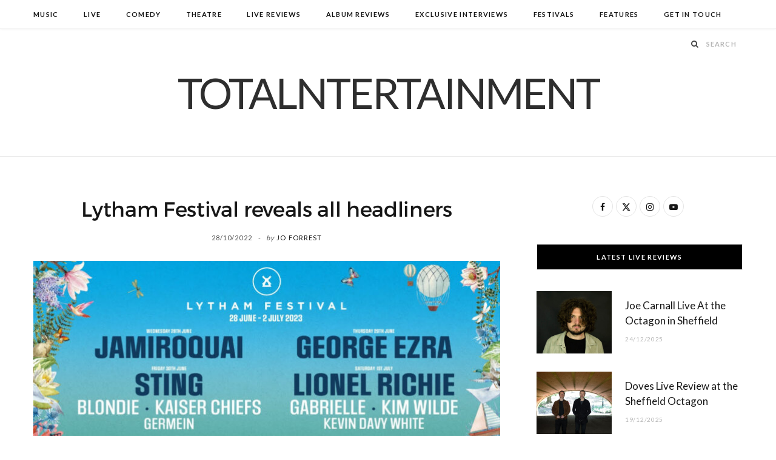

--- FILE ---
content_type: text/html; charset=UTF-8
request_url: https://www.totalntertainment.com/festivals/lytham-festival-reveals-all-headliners/
body_size: 17587
content:

<!DOCTYPE html>
<html lang="en-GB">

<head>

	<meta charset="UTF-8" />
	<meta http-equiv="x-ua-compatible" content="ie=edge" />
	<meta name="viewport" content="width=device-width, initial-scale=1" />
	<link rel="pingback" href="https://www.totalntertainment.com/xmlrpc.php" />
	<link rel="profile" href="http://gmpg.org/xfn/11" />
	
	<meta name='robots' content='index, follow, max-image-preview:large, max-snippet:-1, max-video-preview:-1' />

	<!-- This site is optimized with the Yoast SEO plugin v26.7 - https://yoast.com/wordpress/plugins/seo/ -->
	<title>Lytham Festival reveals all headliners - TotalNtertainment</title><link rel="preload" as="image" imagesrcset="https://www.totalntertainment.com/wp-content/uploads/Lytham-Festival-4-1024x576.jpg 1024w, https://www.totalntertainment.com/wp-content/uploads/Lytham-Festival-4-768x432.jpg 768w, https://www.totalntertainment.com/wp-content/uploads/Lytham-Festival-4.jpg 1257w" imagesizes="(max-width: 768px) 100vw, 768px" /><link rel="preload" as="font" href="https://www.totalntertainment.com/wp-content/themes/cheerup/css/icons/fonts/ts-icons.woff2?v1.1" type="font/woff2" crossorigin="anonymous" />
	<meta name="description" content="Jamiroquai, George Ezra, Sting, Lionel Richie and Def Leppard and Mötley Crüe will all headline Lytham Festival 2023." />
	<link rel="canonical" href="https://www.totalntertainment.com/festivals/lytham-festival-reveals-all-headliners/" />
	<meta property="og:locale" content="en_GB" />
	<meta property="og:type" content="article" />
	<meta property="og:title" content="Lytham Festival reveals all headliners - TotalNtertainment" />
	<meta property="og:description" content="Jamiroquai, George Ezra, Sting, Lionel Richie and Def Leppard and Mötley Crüe will all headline Lytham Festival 2023." />
	<meta property="og:url" content="https://www.totalntertainment.com/festivals/lytham-festival-reveals-all-headliners/" />
	<meta property="og:site_name" content="TotalNtertainment" />
	<meta property="article:publisher" content="https://www.facebook.com/totalntertainment" />
	<meta property="article:published_time" content="2022-10-28T06:59:32+00:00" />
	<meta property="article:modified_time" content="2022-10-28T07:01:34+00:00" />
	<meta property="og:image" content="https://www.totalntertainment.com/wp-content/uploads/Lytham-Festival-4.jpg" />
	<meta property="og:image:width" content="1257" />
	<meta property="og:image:height" content="707" />
	<meta property="og:image:type" content="image/jpeg" />
	<meta name="author" content="Jo Forrest" />
	<meta name="twitter:card" content="summary_large_image" />
	<meta name="twitter:creator" content="@totalNtertainmt" />
	<meta name="twitter:site" content="@totalNtertainmt" />
	<meta name="twitter:label1" content="Written by" />
	<meta name="twitter:data1" content="Jo Forrest" />
	<meta name="twitter:label2" content="Estimated reading time" />
	<meta name="twitter:data2" content="4 minutes" />
	<script type="application/ld+json" class="yoast-schema-graph">{"@context":"https://schema.org","@graph":[{"@type":"Article","@id":"https://www.totalntertainment.com/festivals/lytham-festival-reveals-all-headliners/#article","isPartOf":{"@id":"https://www.totalntertainment.com/festivals/lytham-festival-reveals-all-headliners/"},"author":{"name":"Jo Forrest","@id":"https://www.totalntertainment.com/#/schema/person/3c1dd7762d5f455ca16c5cc7141bbffd"},"headline":"Lytham Festival reveals all headliners","datePublished":"2022-10-28T06:59:32+00:00","dateModified":"2022-10-28T07:01:34+00:00","mainEntityOfPage":{"@id":"https://www.totalntertainment.com/festivals/lytham-festival-reveals-all-headliners/"},"wordCount":806,"publisher":{"@id":"https://www.totalntertainment.com/#organization"},"image":{"@id":"https://www.totalntertainment.com/festivals/lytham-festival-reveals-all-headliners/#primaryimage"},"thumbnailUrl":"https://www.totalntertainment.com/wp-content/uploads/Lytham-Festival-4.jpg","keywords":["Lytham","Lytham Festival","Mötley Crüe","Music News","TotalNtertainment"],"articleSection":["Festivals"],"inLanguage":"en-GB"},{"@type":"WebPage","@id":"https://www.totalntertainment.com/festivals/lytham-festival-reveals-all-headliners/","url":"https://www.totalntertainment.com/festivals/lytham-festival-reveals-all-headliners/","name":"Lytham Festival reveals all headliners - TotalNtertainment","isPartOf":{"@id":"https://www.totalntertainment.com/#website"},"primaryImageOfPage":{"@id":"https://www.totalntertainment.com/festivals/lytham-festival-reveals-all-headliners/#primaryimage"},"image":{"@id":"https://www.totalntertainment.com/festivals/lytham-festival-reveals-all-headliners/#primaryimage"},"thumbnailUrl":"https://www.totalntertainment.com/wp-content/uploads/Lytham-Festival-4.jpg","datePublished":"2022-10-28T06:59:32+00:00","dateModified":"2022-10-28T07:01:34+00:00","description":"Jamiroquai, George Ezra, Sting, Lionel Richie and Def Leppard and Mötley Crüe will all headline Lytham Festival 2023.","breadcrumb":{"@id":"https://www.totalntertainment.com/festivals/lytham-festival-reveals-all-headliners/#breadcrumb"},"inLanguage":"en-GB","potentialAction":[{"@type":"ReadAction","target":["https://www.totalntertainment.com/festivals/lytham-festival-reveals-all-headliners/"]}]},{"@type":"ImageObject","inLanguage":"en-GB","@id":"https://www.totalntertainment.com/festivals/lytham-festival-reveals-all-headliners/#primaryimage","url":"https://www.totalntertainment.com/wp-content/uploads/Lytham-Festival-4.jpg","contentUrl":"https://www.totalntertainment.com/wp-content/uploads/Lytham-Festival-4.jpg","width":1257,"height":707},{"@type":"BreadcrumbList","@id":"https://www.totalntertainment.com/festivals/lytham-festival-reveals-all-headliners/#breadcrumb","itemListElement":[{"@type":"ListItem","position":1,"name":"Home","item":"https://www.totalntertainment.com/"},{"@type":"ListItem","position":2,"name":"Lytham Festival reveals all headliners"}]},{"@type":"WebSite","@id":"https://www.totalntertainment.com/#website","url":"https://www.totalntertainment.com/","name":"TotalNtertainment","description":"Music, Comedy and Theatre across the UK","publisher":{"@id":"https://www.totalntertainment.com/#organization"},"potentialAction":[{"@type":"SearchAction","target":{"@type":"EntryPoint","urlTemplate":"https://www.totalntertainment.com/?s={search_term_string}"},"query-input":{"@type":"PropertyValueSpecification","valueRequired":true,"valueName":"search_term_string"}}],"inLanguage":"en-GB"},{"@type":"Organization","@id":"https://www.totalntertainment.com/#organization","name":"TotalNtertainment","url":"https://www.totalntertainment.com/","logo":{"@type":"ImageObject","inLanguage":"en-GB","@id":"https://www.totalntertainment.com/#/schema/logo/image/","url":"https://www.totalntertainment.com/wp-content/uploads/logo-full-size-black.jpg","contentUrl":"https://www.totalntertainment.com/wp-content/uploads/logo-full-size-black.jpg","width":2600,"height":700,"caption":"TotalNtertainment"},"image":{"@id":"https://www.totalntertainment.com/#/schema/logo/image/"},"sameAs":["https://www.facebook.com/totalntertainment","https://x.com/totalNtertainmt"]},{"@type":"Person","@id":"https://www.totalntertainment.com/#/schema/person/3c1dd7762d5f455ca16c5cc7141bbffd","name":"Jo Forrest","image":{"@type":"ImageObject","inLanguage":"en-GB","@id":"https://www.totalntertainment.com/#/schema/person/image/","url":"https://secure.gravatar.com/avatar/dd89e02b97c1e5e0290245fc5e4cf647057ae11a5ef45d4a065548f2810af7eb?s=96&d=wavatar&r=g","contentUrl":"https://secure.gravatar.com/avatar/dd89e02b97c1e5e0290245fc5e4cf647057ae11a5ef45d4a065548f2810af7eb?s=96&d=wavatar&r=g","caption":"Jo Forrest"},"url":"https://www.totalntertainment.com/author/admin/"}]}</script>
	<!-- / Yoast SEO plugin. -->


<link rel='dns-prefetch' href='//static.addtoany.com' />
<link rel='dns-prefetch' href='//www.googletagmanager.com' />
<link rel='dns-prefetch' href='//fonts.googleapis.com' />
<link rel='dns-prefetch' href='//pagead2.googlesyndication.com' />
<script type="text/javascript" id="wpp-js" src="https://www.totalntertainment.com/wp-content/plugins/wordpress-popular-posts/assets/js/wpp.min.js?ver=7.3.6" data-sampling="0" data-sampling-rate="100" data-api-url="https://www.totalntertainment.com/wp-json/wordpress-popular-posts" data-post-id="55667" data-token="bf1887e2a7" data-lang="0" data-debug="0"></script>
<style id='wp-img-auto-sizes-contain-inline-css' type='text/css'>
img:is([sizes=auto i],[sizes^="auto," i]){contain-intrinsic-size:3000px 1500px}
/*# sourceURL=wp-img-auto-sizes-contain-inline-css */
</style>
<style id='wp-block-library-inline-css' type='text/css'>
:root{--wp-block-synced-color:#7a00df;--wp-block-synced-color--rgb:122,0,223;--wp-bound-block-color:var(--wp-block-synced-color);--wp-editor-canvas-background:#ddd;--wp-admin-theme-color:#007cba;--wp-admin-theme-color--rgb:0,124,186;--wp-admin-theme-color-darker-10:#006ba1;--wp-admin-theme-color-darker-10--rgb:0,107,160.5;--wp-admin-theme-color-darker-20:#005a87;--wp-admin-theme-color-darker-20--rgb:0,90,135;--wp-admin-border-width-focus:2px}@media (min-resolution:192dpi){:root{--wp-admin-border-width-focus:1.5px}}.wp-element-button{cursor:pointer}:root .has-very-light-gray-background-color{background-color:#eee}:root .has-very-dark-gray-background-color{background-color:#313131}:root .has-very-light-gray-color{color:#eee}:root .has-very-dark-gray-color{color:#313131}:root .has-vivid-green-cyan-to-vivid-cyan-blue-gradient-background{background:linear-gradient(135deg,#00d084,#0693e3)}:root .has-purple-crush-gradient-background{background:linear-gradient(135deg,#34e2e4,#4721fb 50%,#ab1dfe)}:root .has-hazy-dawn-gradient-background{background:linear-gradient(135deg,#faaca8,#dad0ec)}:root .has-subdued-olive-gradient-background{background:linear-gradient(135deg,#fafae1,#67a671)}:root .has-atomic-cream-gradient-background{background:linear-gradient(135deg,#fdd79a,#004a59)}:root .has-nightshade-gradient-background{background:linear-gradient(135deg,#330968,#31cdcf)}:root .has-midnight-gradient-background{background:linear-gradient(135deg,#020381,#2874fc)}:root{--wp--preset--font-size--normal:16px;--wp--preset--font-size--huge:42px}.has-regular-font-size{font-size:1em}.has-larger-font-size{font-size:2.625em}.has-normal-font-size{font-size:var(--wp--preset--font-size--normal)}.has-huge-font-size{font-size:var(--wp--preset--font-size--huge)}.has-text-align-center{text-align:center}.has-text-align-left{text-align:left}.has-text-align-right{text-align:right}.has-fit-text{white-space:nowrap!important}#end-resizable-editor-section{display:none}.aligncenter{clear:both}.items-justified-left{justify-content:flex-start}.items-justified-center{justify-content:center}.items-justified-right{justify-content:flex-end}.items-justified-space-between{justify-content:space-between}.screen-reader-text{border:0;clip-path:inset(50%);height:1px;margin:-1px;overflow:hidden;padding:0;position:absolute;width:1px;word-wrap:normal!important}.screen-reader-text:focus{background-color:#ddd;clip-path:none;color:#444;display:block;font-size:1em;height:auto;left:5px;line-height:normal;padding:15px 23px 14px;text-decoration:none;top:5px;width:auto;z-index:100000}html :where(.has-border-color){border-style:solid}html :where([style*=border-top-color]){border-top-style:solid}html :where([style*=border-right-color]){border-right-style:solid}html :where([style*=border-bottom-color]){border-bottom-style:solid}html :where([style*=border-left-color]){border-left-style:solid}html :where([style*=border-width]){border-style:solid}html :where([style*=border-top-width]){border-top-style:solid}html :where([style*=border-right-width]){border-right-style:solid}html :where([style*=border-bottom-width]){border-bottom-style:solid}html :where([style*=border-left-width]){border-left-style:solid}html :where(img[class*=wp-image-]){height:auto;max-width:100%}:where(figure){margin:0 0 1em}html :where(.is-position-sticky){--wp-admin--admin-bar--position-offset:var(--wp-admin--admin-bar--height,0px)}@media screen and (max-width:600px){html :where(.is-position-sticky){--wp-admin--admin-bar--position-offset:0px}}

/*# sourceURL=wp-block-library-inline-css */
</style><style id='global-styles-inline-css' type='text/css'>
:root{--wp--preset--aspect-ratio--square: 1;--wp--preset--aspect-ratio--4-3: 4/3;--wp--preset--aspect-ratio--3-4: 3/4;--wp--preset--aspect-ratio--3-2: 3/2;--wp--preset--aspect-ratio--2-3: 2/3;--wp--preset--aspect-ratio--16-9: 16/9;--wp--preset--aspect-ratio--9-16: 9/16;--wp--preset--color--black: #000000;--wp--preset--color--cyan-bluish-gray: #abb8c3;--wp--preset--color--white: #ffffff;--wp--preset--color--pale-pink: #f78da7;--wp--preset--color--vivid-red: #cf2e2e;--wp--preset--color--luminous-vivid-orange: #ff6900;--wp--preset--color--luminous-vivid-amber: #fcb900;--wp--preset--color--light-green-cyan: #7bdcb5;--wp--preset--color--vivid-green-cyan: #00d084;--wp--preset--color--pale-cyan-blue: #8ed1fc;--wp--preset--color--vivid-cyan-blue: #0693e3;--wp--preset--color--vivid-purple: #9b51e0;--wp--preset--gradient--vivid-cyan-blue-to-vivid-purple: linear-gradient(135deg,rgb(6,147,227) 0%,rgb(155,81,224) 100%);--wp--preset--gradient--light-green-cyan-to-vivid-green-cyan: linear-gradient(135deg,rgb(122,220,180) 0%,rgb(0,208,130) 100%);--wp--preset--gradient--luminous-vivid-amber-to-luminous-vivid-orange: linear-gradient(135deg,rgb(252,185,0) 0%,rgb(255,105,0) 100%);--wp--preset--gradient--luminous-vivid-orange-to-vivid-red: linear-gradient(135deg,rgb(255,105,0) 0%,rgb(207,46,46) 100%);--wp--preset--gradient--very-light-gray-to-cyan-bluish-gray: linear-gradient(135deg,rgb(238,238,238) 0%,rgb(169,184,195) 100%);--wp--preset--gradient--cool-to-warm-spectrum: linear-gradient(135deg,rgb(74,234,220) 0%,rgb(151,120,209) 20%,rgb(207,42,186) 40%,rgb(238,44,130) 60%,rgb(251,105,98) 80%,rgb(254,248,76) 100%);--wp--preset--gradient--blush-light-purple: linear-gradient(135deg,rgb(255,206,236) 0%,rgb(152,150,240) 100%);--wp--preset--gradient--blush-bordeaux: linear-gradient(135deg,rgb(254,205,165) 0%,rgb(254,45,45) 50%,rgb(107,0,62) 100%);--wp--preset--gradient--luminous-dusk: linear-gradient(135deg,rgb(255,203,112) 0%,rgb(199,81,192) 50%,rgb(65,88,208) 100%);--wp--preset--gradient--pale-ocean: linear-gradient(135deg,rgb(255,245,203) 0%,rgb(182,227,212) 50%,rgb(51,167,181) 100%);--wp--preset--gradient--electric-grass: linear-gradient(135deg,rgb(202,248,128) 0%,rgb(113,206,126) 100%);--wp--preset--gradient--midnight: linear-gradient(135deg,rgb(2,3,129) 0%,rgb(40,116,252) 100%);--wp--preset--font-size--small: 13px;--wp--preset--font-size--medium: 20px;--wp--preset--font-size--large: 36px;--wp--preset--font-size--x-large: 42px;--wp--preset--spacing--20: 0.44rem;--wp--preset--spacing--30: 0.67rem;--wp--preset--spacing--40: 1rem;--wp--preset--spacing--50: 1.5rem;--wp--preset--spacing--60: 2.25rem;--wp--preset--spacing--70: 3.38rem;--wp--preset--spacing--80: 5.06rem;--wp--preset--shadow--natural: 6px 6px 9px rgba(0, 0, 0, 0.2);--wp--preset--shadow--deep: 12px 12px 50px rgba(0, 0, 0, 0.4);--wp--preset--shadow--sharp: 6px 6px 0px rgba(0, 0, 0, 0.2);--wp--preset--shadow--outlined: 6px 6px 0px -3px rgb(255, 255, 255), 6px 6px rgb(0, 0, 0);--wp--preset--shadow--crisp: 6px 6px 0px rgb(0, 0, 0);}:where(.is-layout-flex){gap: 0.5em;}:where(.is-layout-grid){gap: 0.5em;}body .is-layout-flex{display: flex;}.is-layout-flex{flex-wrap: wrap;align-items: center;}.is-layout-flex > :is(*, div){margin: 0;}body .is-layout-grid{display: grid;}.is-layout-grid > :is(*, div){margin: 0;}:where(.wp-block-columns.is-layout-flex){gap: 2em;}:where(.wp-block-columns.is-layout-grid){gap: 2em;}:where(.wp-block-post-template.is-layout-flex){gap: 1.25em;}:where(.wp-block-post-template.is-layout-grid){gap: 1.25em;}.has-black-color{color: var(--wp--preset--color--black) !important;}.has-cyan-bluish-gray-color{color: var(--wp--preset--color--cyan-bluish-gray) !important;}.has-white-color{color: var(--wp--preset--color--white) !important;}.has-pale-pink-color{color: var(--wp--preset--color--pale-pink) !important;}.has-vivid-red-color{color: var(--wp--preset--color--vivid-red) !important;}.has-luminous-vivid-orange-color{color: var(--wp--preset--color--luminous-vivid-orange) !important;}.has-luminous-vivid-amber-color{color: var(--wp--preset--color--luminous-vivid-amber) !important;}.has-light-green-cyan-color{color: var(--wp--preset--color--light-green-cyan) !important;}.has-vivid-green-cyan-color{color: var(--wp--preset--color--vivid-green-cyan) !important;}.has-pale-cyan-blue-color{color: var(--wp--preset--color--pale-cyan-blue) !important;}.has-vivid-cyan-blue-color{color: var(--wp--preset--color--vivid-cyan-blue) !important;}.has-vivid-purple-color{color: var(--wp--preset--color--vivid-purple) !important;}.has-black-background-color{background-color: var(--wp--preset--color--black) !important;}.has-cyan-bluish-gray-background-color{background-color: var(--wp--preset--color--cyan-bluish-gray) !important;}.has-white-background-color{background-color: var(--wp--preset--color--white) !important;}.has-pale-pink-background-color{background-color: var(--wp--preset--color--pale-pink) !important;}.has-vivid-red-background-color{background-color: var(--wp--preset--color--vivid-red) !important;}.has-luminous-vivid-orange-background-color{background-color: var(--wp--preset--color--luminous-vivid-orange) !important;}.has-luminous-vivid-amber-background-color{background-color: var(--wp--preset--color--luminous-vivid-amber) !important;}.has-light-green-cyan-background-color{background-color: var(--wp--preset--color--light-green-cyan) !important;}.has-vivid-green-cyan-background-color{background-color: var(--wp--preset--color--vivid-green-cyan) !important;}.has-pale-cyan-blue-background-color{background-color: var(--wp--preset--color--pale-cyan-blue) !important;}.has-vivid-cyan-blue-background-color{background-color: var(--wp--preset--color--vivid-cyan-blue) !important;}.has-vivid-purple-background-color{background-color: var(--wp--preset--color--vivid-purple) !important;}.has-black-border-color{border-color: var(--wp--preset--color--black) !important;}.has-cyan-bluish-gray-border-color{border-color: var(--wp--preset--color--cyan-bluish-gray) !important;}.has-white-border-color{border-color: var(--wp--preset--color--white) !important;}.has-pale-pink-border-color{border-color: var(--wp--preset--color--pale-pink) !important;}.has-vivid-red-border-color{border-color: var(--wp--preset--color--vivid-red) !important;}.has-luminous-vivid-orange-border-color{border-color: var(--wp--preset--color--luminous-vivid-orange) !important;}.has-luminous-vivid-amber-border-color{border-color: var(--wp--preset--color--luminous-vivid-amber) !important;}.has-light-green-cyan-border-color{border-color: var(--wp--preset--color--light-green-cyan) !important;}.has-vivid-green-cyan-border-color{border-color: var(--wp--preset--color--vivid-green-cyan) !important;}.has-pale-cyan-blue-border-color{border-color: var(--wp--preset--color--pale-cyan-blue) !important;}.has-vivid-cyan-blue-border-color{border-color: var(--wp--preset--color--vivid-cyan-blue) !important;}.has-vivid-purple-border-color{border-color: var(--wp--preset--color--vivid-purple) !important;}.has-vivid-cyan-blue-to-vivid-purple-gradient-background{background: var(--wp--preset--gradient--vivid-cyan-blue-to-vivid-purple) !important;}.has-light-green-cyan-to-vivid-green-cyan-gradient-background{background: var(--wp--preset--gradient--light-green-cyan-to-vivid-green-cyan) !important;}.has-luminous-vivid-amber-to-luminous-vivid-orange-gradient-background{background: var(--wp--preset--gradient--luminous-vivid-amber-to-luminous-vivid-orange) !important;}.has-luminous-vivid-orange-to-vivid-red-gradient-background{background: var(--wp--preset--gradient--luminous-vivid-orange-to-vivid-red) !important;}.has-very-light-gray-to-cyan-bluish-gray-gradient-background{background: var(--wp--preset--gradient--very-light-gray-to-cyan-bluish-gray) !important;}.has-cool-to-warm-spectrum-gradient-background{background: var(--wp--preset--gradient--cool-to-warm-spectrum) !important;}.has-blush-light-purple-gradient-background{background: var(--wp--preset--gradient--blush-light-purple) !important;}.has-blush-bordeaux-gradient-background{background: var(--wp--preset--gradient--blush-bordeaux) !important;}.has-luminous-dusk-gradient-background{background: var(--wp--preset--gradient--luminous-dusk) !important;}.has-pale-ocean-gradient-background{background: var(--wp--preset--gradient--pale-ocean) !important;}.has-electric-grass-gradient-background{background: var(--wp--preset--gradient--electric-grass) !important;}.has-midnight-gradient-background{background: var(--wp--preset--gradient--midnight) !important;}.has-small-font-size{font-size: var(--wp--preset--font-size--small) !important;}.has-medium-font-size{font-size: var(--wp--preset--font-size--medium) !important;}.has-large-font-size{font-size: var(--wp--preset--font-size--large) !important;}.has-x-large-font-size{font-size: var(--wp--preset--font-size--x-large) !important;}
/*# sourceURL=global-styles-inline-css */
</style>

<style id='classic-theme-styles-inline-css' type='text/css'>
/*! This file is auto-generated */
.wp-block-button__link{color:#fff;background-color:#32373c;border-radius:9999px;box-shadow:none;text-decoration:none;padding:calc(.667em + 2px) calc(1.333em + 2px);font-size:1.125em}.wp-block-file__button{background:#32373c;color:#fff;text-decoration:none}
/*# sourceURL=/wp-includes/css/classic-themes.min.css */
</style>
<link rel='stylesheet' id='egcf-style-css' href='https://www.totalntertainment.com/wp-content/plugins/easy-gdpr-consent-mailchimp/css/main.css?ver=1.0.1' type='text/css' media='all' />
<link rel='stylesheet' id='responsive-lightbox-magnific-css' href='https://www.totalntertainment.com/wp-content/plugins/responsive-lightbox/assets/magnific/magnific-popup.min.css?ver=1.2.0' type='text/css' media='all' />
<link rel='stylesheet' id='widgetopts-styles-css' href='https://www.totalntertainment.com/wp-content/plugins/widget-options/assets/css/widget-options.css?ver=4.1.3' type='text/css' media='all' />
<link rel='stylesheet' id='wordpress-popular-posts-css-css' href='https://www.totalntertainment.com/wp-content/plugins/wordpress-popular-posts/assets/css/wpp.css?ver=7.3.6' type='text/css' media='all' />
<link rel='stylesheet' id='parent-style-css' href='https://www.totalntertainment.com/wp-content/themes/cheerup/style.css?ver=6.9' type='text/css' media='all' />
<link rel='stylesheet' id='child-style-css' href='https://www.totalntertainment.com/wp-content/themes/cheerup-child/style.css?ver=6.9' type='text/css' media='all' />
<link rel='stylesheet' id='cheerup-fonts-css' href='https://fonts.googleapis.com/css?family=Lato%3A400%2C700%2C900%7CNoto+Sans%3A400%2C400i%2C700%7CLora%3A400i' type='text/css' media='all' />
<link rel='stylesheet' id='cheerup-core-css' href='https://www.totalntertainment.com/wp-content/themes/cheerup-child/style.css?ver=8.1.0' type='text/css' media='all' />
<link rel='stylesheet' id='cheerup-icons-css' href='https://www.totalntertainment.com/wp-content/themes/cheerup/css/icons/icons.css?ver=8.1.0' type='text/css' media='all' />
<link rel='stylesheet' id='cheerup-lightbox-css' href='https://www.totalntertainment.com/wp-content/themes/cheerup/css/lightbox.css?ver=8.1.0' type='text/css' media='all' />
<link rel='stylesheet' id='cheerup-skin-css' href='https://www.totalntertainment.com/wp-content/themes/cheerup/css/skin-rovella.css?ver=8.1.0' type='text/css' media='all' />
<style id='cheerup-skin-inline-css' type='text/css'>
.read-more-btn, .read-more-basic { color: #000000; }
@media (min-width: 541px) { .list-post .post-thumb { width: 35%; max-width: initial; } }


/*# sourceURL=cheerup-skin-inline-css */
</style>
<link rel='stylesheet' id='cheerup-font-trueno-css' href='https://www.totalntertainment.com/wp-content/themes/cheerup/css/fonts/trueno.css?ver=8.1.0' type='text/css' media='all' />
<link rel='stylesheet' id='wp-pagenavi-css' href='https://www.totalntertainment.com/wp-content/plugins/wp-pagenavi/pagenavi-css.css?ver=2.70' type='text/css' media='all' />
<link rel='stylesheet' id='addtoany-css' href='https://www.totalntertainment.com/wp-content/plugins/add-to-any/addtoany.min.css?ver=1.16' type='text/css' media='all' />
<script type="text/javascript" id="cheerup-lazy-inline-js-after">
/* <![CDATA[ */
/**
 * @copyright ThemeSphere
 * @preserve
 */
var BunyadLazy={};BunyadLazy.load=function(){function a(e,n){var t={};e.dataset.bgset&&e.dataset.sizes?(t.sizes=e.dataset.sizes,t.srcset=e.dataset.bgset):t.src=e.dataset.bgsrc,function(t){var a=t.dataset.ratio;if(0<a){const e=t.parentElement;if(e.classList.contains("media-ratio")){const n=e.style;n.getPropertyValue("--a-ratio")||(n.paddingBottom=100/a+"%")}}}(e);var a,o=document.createElement("img");for(a in o.onload=function(){var t="url('"+(o.currentSrc||o.src)+"')",a=e.style;a.backgroundImage!==t&&requestAnimationFrame(()=>{a.backgroundImage=t,n&&n()}),o.onload=null,o.onerror=null,o=null},o.onerror=o.onload,t)o.setAttribute(a,t[a]);o&&o.complete&&0<o.naturalWidth&&o.onload&&o.onload()}function e(t){t.dataset.loaded||a(t,()=>{document.dispatchEvent(new Event("lazyloaded")),t.dataset.loaded=1})}function n(t){"complete"===document.readyState?t():window.addEventListener("load",t)}return{initEarly:function(){var t,a=()=>{document.querySelectorAll(".img.bg-cover:not(.lazyload)").forEach(e)};"complete"!==document.readyState?(t=setInterval(a,150),n(()=>{a(),clearInterval(t)})):a()},callOnLoad:n,initBgImages:function(t){t&&n(()=>{document.querySelectorAll(".img.bg-cover").forEach(e)})},bgLoad:a}}(),BunyadLazy.load.initEarly();
//# sourceURL=cheerup-lazy-inline-js-after
/* ]]> */
</script>
<script type="text/javascript" id="addtoany-core-js-before">
/* <![CDATA[ */
window.a2a_config=window.a2a_config||{};a2a_config.callbacks=[];a2a_config.overlays=[];a2a_config.templates={};a2a_localize = {
	Share: "Share",
	Save: "Save",
	Subscribe: "Subscribe",
	Email: "Email",
	Bookmark: "Bookmark",
	ShowAll: "Show All",
	ShowLess: "Show less",
	FindServices: "Find service(s)",
	FindAnyServiceToAddTo: "Instantly find any service to add to",
	PoweredBy: "Powered by",
	ShareViaEmail: "Share via email",
	SubscribeViaEmail: "Subscribe via email",
	BookmarkInYourBrowser: "Bookmark in your browser",
	BookmarkInstructions: "Press Ctrl+D or \u2318+D to bookmark this page",
	AddToYourFavorites: "Add to your favourites",
	SendFromWebOrProgram: "Send from any email address or email program",
	EmailProgram: "Email program",
	More: "More&#8230;",
	ThanksForSharing: "Thanks for sharing!",
	ThanksForFollowing: "Thanks for following!"
};


//# sourceURL=addtoany-core-js-before
/* ]]> */
</script>
<script type="text/javascript" defer src="https://static.addtoany.com/menu/page.js" id="addtoany-core-js"></script>
<script type="text/javascript" src="https://www.totalntertainment.com/wp-includes/js/jquery/jquery.min.js?ver=3.7.1" id="jquery-core-js"></script>
<script type="text/javascript" src="https://www.totalntertainment.com/wp-includes/js/jquery/jquery-migrate.min.js?ver=3.4.1" id="jquery-migrate-js"></script>
<script type="text/javascript" defer src="https://www.totalntertainment.com/wp-content/plugins/add-to-any/addtoany.min.js?ver=1.1" id="addtoany-jquery-js"></script>
<script type="text/javascript" id="egcf-scripts-js-extra">
/* <![CDATA[ */
var EGCF_Plugin = {"ajax_url":"https://www.totalntertainment.com/wp-admin/admin-ajax.php"};
//# sourceURL=egcf-scripts-js-extra
/* ]]> */
</script>
<script type="text/javascript" src="https://www.totalntertainment.com/wp-content/plugins/easy-gdpr-consent-mailchimp/js/main.js?ver=1.0.1" id="egcf-scripts-js"></script>
<script type="text/javascript" src="https://www.totalntertainment.com/wp-content/plugins/responsive-lightbox/assets/magnific/jquery.magnific-popup.min.js?ver=1.2.0" id="responsive-lightbox-magnific-js"></script>
<script type="text/javascript" src="https://www.totalntertainment.com/wp-includes/js/underscore.min.js?ver=1.13.7" id="underscore-js"></script>
<script type="text/javascript" src="https://www.totalntertainment.com/wp-content/plugins/responsive-lightbox/assets/infinitescroll/infinite-scroll.pkgd.min.js?ver=4.0.1" id="responsive-lightbox-infinite-scroll-js"></script>
<script type="text/javascript" src="https://www.totalntertainment.com/wp-content/plugins/responsive-lightbox/assets/dompurify/purify.min.js?ver=3.1.7" id="dompurify-js"></script>
<script type="text/javascript" id="responsive-lightbox-sanitizer-js-before">
/* <![CDATA[ */
window.RLG = window.RLG || {}; window.RLG.sanitizeAllowedHosts = ["youtube.com","www.youtube.com","youtu.be","vimeo.com","player.vimeo.com"];
//# sourceURL=responsive-lightbox-sanitizer-js-before
/* ]]> */
</script>
<script type="text/javascript" src="https://www.totalntertainment.com/wp-content/plugins/responsive-lightbox/js/sanitizer.js?ver=2.6.0" id="responsive-lightbox-sanitizer-js"></script>
<script type="text/javascript" id="responsive-lightbox-js-before">
/* <![CDATA[ */
var rlArgs = {"script":"magnific","selector":"lightbox","customEvents":"ajaxComplete","activeGalleries":true,"disableOn":0,"midClick":true,"preloader":true,"closeOnContentClick":true,"closeOnBgClick":true,"closeBtnInside":true,"showCloseBtn":true,"enableEscapeKey":true,"alignTop":false,"fixedContentPos":"auto","fixedBgPos":"auto","autoFocusLast":true,"woocommerce_gallery":false,"ajaxurl":"https:\/\/www.totalntertainment.com\/wp-admin\/admin-ajax.php","nonce":"522f8b11e9","preview":false,"postId":55667,"scriptExtension":false};

//# sourceURL=responsive-lightbox-js-before
/* ]]> */
</script>
<script type="text/javascript" src="https://www.totalntertainment.com/wp-content/plugins/responsive-lightbox/js/front.js?ver=2.6.0" id="responsive-lightbox-js"></script>

<!-- Google tag (gtag.js) snippet added by Site Kit -->
<!-- Google Analytics snippet added by Site Kit -->
<script type="text/javascript" src="https://www.googletagmanager.com/gtag/js?id=GT-T9C3BKX" id="google_gtagjs-js" async></script>
<script type="text/javascript" id="google_gtagjs-js-after">
/* <![CDATA[ */
window.dataLayer = window.dataLayer || [];function gtag(){dataLayer.push(arguments);}
gtag("set","linker",{"domains":["www.totalntertainment.com"]});
gtag("js", new Date());
gtag("set", "developer_id.dZTNiMT", true);
gtag("config", "GT-T9C3BKX");
//# sourceURL=google_gtagjs-js-after
/* ]]> */
</script>
<script></script><script>
		document.head.innerHTML += '<style id="egcf-disable-submit">input[type=submit], button[type=submit] { pointer-events: none; } form { cursor: progress !important; }</style>';
		</script><meta name="generator" content="Site Kit by Google 1.170.0" />            <style id="wpp-loading-animation-styles">@-webkit-keyframes bgslide{from{background-position-x:0}to{background-position-x:-200%}}@keyframes bgslide{from{background-position-x:0}to{background-position-x:-200%}}.wpp-widget-block-placeholder,.wpp-shortcode-placeholder{margin:0 auto;width:60px;height:3px;background:#dd3737;background:linear-gradient(90deg,#dd3737 0%,#571313 10%,#dd3737 100%);background-size:200% auto;border-radius:3px;-webkit-animation:bgslide 1s infinite linear;animation:bgslide 1s infinite linear}</style>
            <!-- Analytics by WP Statistics v14.10 - https://wp-statistics.com/ -->
<script>var Sphere_Plugin = {"ajaxurl":"https:\/\/www.totalntertainment.com\/wp-admin\/admin-ajax.php"};</script>
<!-- Google AdSense meta tags added by Site Kit -->
<meta name="google-adsense-platform-account" content="ca-host-pub-2644536267352236">
<meta name="google-adsense-platform-domain" content="sitekit.withgoogle.com">
<!-- End Google AdSense meta tags added by Site Kit -->

<!-- Google AdSense snippet added by Site Kit -->
<script type="text/javascript" async="async" src="https://pagead2.googlesyndication.com/pagead/js/adsbygoogle.js?client=ca-pub-1278947612542863&amp;host=ca-host-pub-2644536267352236" crossorigin="anonymous"></script>

<!-- End Google AdSense snippet added by Site Kit -->
<link rel="icon" href="https://www.totalntertainment.com/wp-content/uploads/cropped-totalnicon512x512-32x32.jpg" sizes="32x32" />
<link rel="icon" href="https://www.totalntertainment.com/wp-content/uploads/cropped-totalnicon512x512-192x192.jpg" sizes="192x192" />
<link rel="apple-touch-icon" href="https://www.totalntertainment.com/wp-content/uploads/cropped-totalnicon512x512-180x180.jpg" />
<meta name="msapplication-TileImage" content="https://www.totalntertainment.com/wp-content/uploads/cropped-totalnicon512x512-270x270.jpg" />
		<style type="text/css" id="wp-custom-css">
			a:hover {color:#666666 !important;}

.post-content a, .textwidget a {color: #ca0010 !important;}

.post-content a:hover, .textwidget a:hover {color: #000000 !important;}

.title-custom {margin-top: 1000px !important; padding-bottom: 1em;}

.ts-update-nag {display: none !important;}

.centered {
  margin-bottom: 2%;
  padding: 0 0px !important;
}		</style>
		<noscript><style> .wpb_animate_when_almost_visible { opacity: 1; }</style></noscript>
</head>

<body class="wp-singular post-template-default single single-post postid-55667 single-format-standard wp-theme-cheerup wp-child-theme-cheerup-child right-sidebar skin-rovella has-lb has-lb-s wpb-js-composer js-comp-ver-8.6.1 vc_responsive">


<div class="main-wrap">

	
	
	<header id="main-head" class="main-head ">
	
		
	<div class="top-bar light cf">
	
		<div class="top-bar-content ts-contain" data-sticky-bar="1">
			<div class="wrap cf">
			
			<span class="mobile-nav"><i class="tsi tsi-bars"></i></span>
			
			
				
							
										
				<nav class="navigation navigation-main nav-relative light">					
					<div class="menu-main-menu-container"><ul id="menu-main-menu" class="menu"><li id="menu-item-12919" class="menu-item menu-item-type-custom menu-item-object-custom menu-item-12919"><a href="/music/">Music</a></li>
<li id="menu-item-64930" class="menu-item menu-item-type-custom menu-item-object-custom menu-item-64930"><a href="/live/">Live</a></li>
<li id="menu-item-12920" class="menu-item menu-item-type-custom menu-item-object-custom menu-item-12920"><a href="/comedy/">Comedy</a></li>
<li id="menu-item-12921" class="menu-item menu-item-type-custom menu-item-object-custom menu-item-12921"><a href="/theatre/">Theatre</a></li>
<li id="menu-item-65135" class="menu-item menu-item-type-custom menu-item-object-custom menu-item-65135"><a href="/live-reviews/">Live Reviews</a></li>
<li id="menu-item-64931" class="menu-item menu-item-type-custom menu-item-object-custom menu-item-64931"><a href="/album-reviews/">Album Reviews</a></li>
<li id="menu-item-45976" class="menu-item menu-item-type-taxonomy menu-item-object-category menu-cat-7634 menu-item-45976"><a href="https://www.totalntertainment.com/exclusive-interviews/">Exclusive Interviews</a></li>
<li id="menu-item-2354" class="menu-item menu-item-type-taxonomy menu-item-object-category current-post-ancestor current-menu-parent current-post-parent menu-cat-72 menu-item-2354"><a href="https://www.totalntertainment.com/festivals/">Festivals</a></li>
<li id="menu-item-43289" class="menu-item menu-item-type-taxonomy menu-item-object-category menu-cat-7135 menu-item-43289"><a href="https://www.totalntertainment.com/features/">Features</a></li>
<li id="menu-item-1090" class="menu-item menu-item-type-post_type menu-item-object-page menu-item-1090"><a href="https://www.totalntertainment.com/get-in-touch/">Get In Touch</a></li>
</ul></div>				</nav>
				
								
							
			
				<div class="actions">
					
										
										
					
										
					<div class="search-action cf">
					
						<form method="get" class="search-form" action="https://www.totalntertainment.com/">
						
							<button type="submit" class="search-submit" aria-label="Search"><i class="tsi tsi-search"></i></button>
							<input type="search" class="search-field" name="s" placeholder="Search" value="" required />
							
						</form>
								
					</div>
					
									
				</div>
				
			</div>			
		</div>
		
	</div>
	
		<div class="inner ts-contain">	
			<div class="wrap logo-wrap cf">
			
						<div class="title">
			
			<a href="https://www.totalntertainment.com/" title="TotalNtertainment" rel="home">
			
							
				<span class="text-logo">TotalNtertainment</span>
				
						
			</a>
		
		</div>				
							
			</div>
		</div>
		
	</header> <!-- .main-head -->
	
	
		
	
<div class="main wrap">

	<div class="ts-row cf">
		<div class="col-8 main-content cf">
		
			
				
<article id="post-55667" class="the-post single-default post-55667 post type-post status-publish format-standard has-post-thumbnail category-festivals tag-lytham tag-lytham-festival tag-motley-crue tag-music-news tag-totalntertainment">
	
	<header class="post-header the-post-header cf">
			
		<div class="post-meta post-meta-b post-meta-center the-post-meta has-below"><h1 class="is-title post-title-alt">Lytham Festival reveals all headliners</h1><div class="below meta-below"><a href="https://www.totalntertainment.com/festivals/lytham-festival-reveals-all-headliners/" class="meta-item date-link">
						<time class="post-date" datetime="2022-10-28T07:59:32+00:00">28/10/2022</time>
					</a> <span class="meta-sep"></span> <span class="meta-item post-author"><span class="by">By</span> <a href="https://www.totalntertainment.com/author/admin/" title="Posts by Jo Forrest" rel="author">Jo Forrest</a></span></div></div>
		
	
	<div class="featured">
	
				
			<a href="https://www.totalntertainment.com/wp-content/uploads/Lytham-Festival-4.jpg" class="image-link"><img width="770" height="433" src="https://www.totalntertainment.com/wp-content/uploads/Lytham-Festival-4-1024x576.jpg" class="attachment-cheerup-main-uc size-cheerup-main-uc no-lazy skip-lazy wp-post-image" alt="" sizes="(max-width: 768px) 100vw, 768px" title="Lytham Festival reveals all headliners" decoding="async" fetchpriority="high" srcset="https://www.totalntertainment.com/wp-content/uploads/Lytham-Festival-4-1024x576.jpg 1024w, https://www.totalntertainment.com/wp-content/uploads/Lytham-Festival-4-768x432.jpg 768w, https://www.totalntertainment.com/wp-content/uploads/Lytham-Festival-4.jpg 1257w" /></a>			
				
	</div>

			
	</header><!-- .post-header -->

				
		
		<div class="post-content description cf entry-content content-spacious">


			<p style="font-weight: 400;">Jamiroquai, George Ezra, Sting, Lionel Richie and Def Leppard and Mötley Crüe will all headline Lytham Festival 2023.</p>
<p style="font-weight: 400;">The line-up of international rock, pop and funk legends and multi-award-winning musicians is announced as Lancashire’s biggest live music festival prepares to return for what is set to be five unforgettable nights.</p>
<p style="font-weight: 400;">Along with the headliners, US rock band Blondie, indie heroes Kaiser Chiefs, award-winning hitmaker Gabrielle and British pop icon Kim Wilde will also join the bill as special guests and support artists with more still to be announced.</p>
<p style="font-weight: 400;">Lytham Festival 2023 will take place on Lytham Green from Wednesday 28 June to Sunday 02 July.</p>
<p style="font-weight: 400;">Five-day passes are on sale now from <a href="http://www.lythamfestival.com/" data-saferedirecturl="https://www.google.com/url?q=http://www.lythamfestival.com&amp;source=gmail&amp;ust=1667026542541000&amp;usg=AOvVaw2IYxhDqHcM62XQ6Tykeyq1">www.lythamfestival.com</a>, individual tickets for Def Leppard and Mötley Crüe go on sale at 10am today (Oct 28) while individual tickets to all other nights will go on sale at 8am Friday November 04.</p>
<p style="font-weight: 400;">The opening night of Lytham Festival 2023 will see English Funk and acid jazz outfit Jamiroquai headline on Wednesday June 28. Led by jazz-infused soulman Jay Kay, Jamiroquai have sold more than 27 million albums, scooped a Grammy and Ivor Novello awards and enjoyed multiple sold-out world tours.</p>
<p style="font-weight: 400;">From <em>Too Young To Die</em> and <em>Space Cowboy</em> to <em>Cosmic Girl </em>and huge crowd pleaser <em>Virtual Insanity,</em> Jamiroquai are set to launch the party for the festival’s biggest ever funk night.</p>
<p style="font-weight: 400;">BRIT Award-winning, multi-platinum selling musician George Ezra will then headline on Thursday June 29. It is a return trip to the Fylde coast for Ezra who shared the bill at the festival in 2018 with Emeli Sandé.</p>
<p style="font-weight: 400;">George is one of the UK’s most acclaimed songwriters and live performers. After two blockbuster albums – <em>Wanted On Voyage</em> (2014) and <em>Staying At Tamara’s</em> (2018), both of which reached Number 1 in the UK and sold millions around the world – he released third album <em>The Gold Rush Kid</em> earlier this year which once again enjoyed the Number 1 spot in the UK and includes the hit singles <em>Anyone For You</em> and <em>Green Green Grass.</em></p>
<p style="font-weight: 400;">Friday June 30 will see musician and acclaimed singer-songwriter Sting headline and he will be joined by special guest US rock band Blondie.</p>
<p style="font-weight: 400;">Composer, singer-songwriter, actor and author Sting has remained a constant on the global music scene since forming The Police back in 1977. As one of the world’s most distinctive artists, with The Police and as a solo artist, his award-filled career includes no fewer than 17 Grammy Awards, four BRITS, a Golden Globe, an Emmy, four Oscar nominations and a TONY nomination.</p>
<p style="font-weight: 400;">Sting’s Lytham set will see fans enjoy a musical journey taking in hits including Fields of Gold, <em>Shape of my Heart</em>, <em>Roxanne</em>, <em>Englishman In New York</em>, <em>Every Breath You Take</em>, <em>Message In A Bottle </em>and many more.</p>
<p style="font-weight: 400;">Special guest Blondie are undeniably one of the most trailblazing and influential bands of our time. Blondie is pioneering frontwoman/songwriter Debbie Harry, guitarist/conceptual mastermind Chris Stein and powerhouse drummer Clem Burke, along with bandmates bassist Glen Matlock, guitarist Tommy Kessler and keyboardist Matt Katz-Bohen.</p>
<p style="font-weight: 400;">Among their hits is the groundbreaking rock-disco hybrid <em>Heart of Glass</em>, the equally influential hip-hop fantasia <em>Rapture</em>, the stalker-love song <em>One Way Or Another</em> and the lilting calypso <em>The Tide Is High</em>.</p>
<p style="font-weight: 400;">Support will come from Yorkshire’s indie heroes Kaiser Chiefs and rapidly rising Australian sibling trio Germein.</p>
<p style="font-weight: 400;">A long-awaited headliner set from Lionel Richie will fill Lytham Green on Saturday July 01 as the international superstar will perform songs from his extensive and much-loved repertoire spanning decades, all the way from the Commodores to the present day.</p>
<p style="font-weight: 400;">Lionel Richie’s shows are world renowned for their party atmosphere, with fans set to enjoy timeless mega-hits and singalong classics such as <em>Three Times A Lady</em>, <em>Truly</em>, <em>Say You Say Me</em> and <em>All Night Long</em>. His music is part of the fabric of pop music and Richie has sold more than 125 million albums worldwide and is an Oscar, Golden Globe, and four-time Grammy Awards winner.</p>
<p style="font-weight: 400;">He will be supported by award-winning hitmaker Gabrielle, British pop icon Kim Wilde and blues, soul and rock artist Kevin Davy White.</p>
<p style="font-weight: 400;">And the closing night of Lytham Festival 2023 on Sunday July 02 will see its biggest rock night ever with a double headliner set from Mötley Crüe and Def Leppard.</p>
<p style="font-weight: 400;">Hot off the heels of the biggest North American stadium tour of 2022 Mötley Crüe and Def Leppard will head to Lytham as one of only four UK dates to be announced for their upcoming <em>The World Tour</em>.</p>
<p style="font-weight: 400;"><strong>For more information and to secure tickets go to </strong><a href="http://www.lythamfestival.com/" data-saferedirecturl="https://www.google.com/url?q=http://www.lythamfestival.com&amp;source=gmail&amp;ust=1667026542542000&amp;usg=AOvVaw3nGG0wunzp27JtQLu-WIRR"><strong>www.lythamfestival.com</strong></a></p>
<p style="font-weight: 400;"><strong>28 OCTOBER 2022</strong></p>
<p style="font-weight: 400;"><strong>LYTHAM FESTIVAL 2023</strong></p>
<p style="font-weight: 400;">Weds June 28 – Jamiroquai</p>
<p style="font-weight: 400;">Thurs June 29 – George Ezra</p>
<p style="font-weight: 400;">Fri June 30 – Sting with special guest Blondie and support from Kaiser Chiefs &amp; Germein</p>
<p style="font-weight: 400;">Sat July 01 – Lionel Richie with support from Gabrielle, Kim Wilde &amp; Kevin Davy White</p>
<p style="font-weight: 400;">Sun July 02 – Def Leppard &amp; Mötley Crüe</p>
<div class="addtoany_share_save_container addtoany_content addtoany_content_bottom"><div class="a2a_kit a2a_kit_size_32 addtoany_list" data-a2a-url="https://www.totalntertainment.com/festivals/lytham-festival-reveals-all-headliners/" data-a2a-title="Lytham Festival reveals all headliners"><a class="a2a_button_facebook" href="https://www.addtoany.com/add_to/facebook?linkurl=https%3A%2F%2Fwww.totalntertainment.com%2Ffestivals%2Flytham-festival-reveals-all-headliners%2F&amp;linkname=Lytham%20Festival%20reveals%20all%20headliners" title="Facebook" rel="nofollow noopener" target="_blank"></a><a class="a2a_button_twitter" href="https://www.addtoany.com/add_to/twitter?linkurl=https%3A%2F%2Fwww.totalntertainment.com%2Ffestivals%2Flytham-festival-reveals-all-headliners%2F&amp;linkname=Lytham%20Festival%20reveals%20all%20headliners" title="Twitter" rel="nofollow noopener" target="_blank"></a><a class="a2a_button_email" href="https://www.addtoany.com/add_to/email?linkurl=https%3A%2F%2Fwww.totalntertainment.com%2Ffestivals%2Flytham-festival-reveals-all-headliners%2F&amp;linkname=Lytham%20Festival%20reveals%20all%20headliners" title="Email" rel="nofollow noopener" target="_blank"></a><a class="a2a_button_pinterest" href="https://www.addtoany.com/add_to/pinterest?linkurl=https%3A%2F%2Fwww.totalntertainment.com%2Ffestivals%2Flytham-festival-reveals-all-headliners%2F&amp;linkname=Lytham%20Festival%20reveals%20all%20headliners" title="Pinterest" rel="nofollow noopener" target="_blank"></a><a class="a2a_button_reddit" href="https://www.addtoany.com/add_to/reddit?linkurl=https%3A%2F%2Fwww.totalntertainment.com%2Ffestivals%2Flytham-festival-reveals-all-headliners%2F&amp;linkname=Lytham%20Festival%20reveals%20all%20headliners" title="Reddit" rel="nofollow noopener" target="_blank"></a><a class="a2a_button_whatsapp" href="https://www.addtoany.com/add_to/whatsapp?linkurl=https%3A%2F%2Fwww.totalntertainment.com%2Ffestivals%2Flytham-festival-reveals-all-headliners%2F&amp;linkname=Lytham%20Festival%20reveals%20all%20headliners" title="WhatsApp" rel="nofollow noopener" target="_blank"></a><a class="a2a_button_digg" href="https://www.addtoany.com/add_to/digg?linkurl=https%3A%2F%2Fwww.totalntertainment.com%2Ffestivals%2Flytham-festival-reveals-all-headliners%2F&amp;linkname=Lytham%20Festival%20reveals%20all%20headliners" title="Digg" rel="nofollow noopener" target="_blank"></a><a class="a2a_button_facebook_messenger" href="https://www.addtoany.com/add_to/facebook_messenger?linkurl=https%3A%2F%2Fwww.totalntertainment.com%2Ffestivals%2Flytham-festival-reveals-all-headliners%2F&amp;linkname=Lytham%20Festival%20reveals%20all%20headliners" title="Messenger" rel="nofollow noopener" target="_blank"></a><a class="a2a_button_pocket" href="https://www.addtoany.com/add_to/pocket?linkurl=https%3A%2F%2Fwww.totalntertainment.com%2Ffestivals%2Flytham-festival-reveals-all-headliners%2F&amp;linkname=Lytham%20Festival%20reveals%20all%20headliners" title="Pocket" rel="nofollow noopener" target="_blank"></a><a class="a2a_button_sms" href="https://www.addtoany.com/add_to/sms?linkurl=https%3A%2F%2Fwww.totalntertainment.com%2Ffestivals%2Flytham-festival-reveals-all-headliners%2F&amp;linkname=Lytham%20Festival%20reveals%20all%20headliners" title="Message" rel="nofollow noopener" target="_blank"></a><a class="a2a_button_telegram" href="https://www.addtoany.com/add_to/telegram?linkurl=https%3A%2F%2Fwww.totalntertainment.com%2Ffestivals%2Flytham-festival-reveals-all-headliners%2F&amp;linkname=Lytham%20Festival%20reveals%20all%20headliners" title="Telegram" rel="nofollow noopener" target="_blank"></a><a class="a2a_button_snapchat" href="https://www.addtoany.com/add_to/snapchat?linkurl=https%3A%2F%2Fwww.totalntertainment.com%2Ffestivals%2Flytham-festival-reveals-all-headliners%2F&amp;linkname=Lytham%20Festival%20reveals%20all%20headliners" title="Snapchat" rel="nofollow noopener" target="_blank"></a><a class="a2a_button_linkedin" href="https://www.addtoany.com/add_to/linkedin?linkurl=https%3A%2F%2Fwww.totalntertainment.com%2Ffestivals%2Flytham-festival-reveals-all-headliners%2F&amp;linkname=Lytham%20Festival%20reveals%20all%20headliners" title="LinkedIn" rel="nofollow noopener" target="_blank"></a><a class="a2a_dd a2a_counter addtoany_share_save addtoany_share" href="https://www.addtoany.com/share"></a></div></div>				
		</div><!-- .post-content -->
		
		<div class="the-post-foot cf">
		
						
	
			<div class="tag-share cf">

								
																		
			</div>
			
		</div>
		
				
		
		
<div class="post-nav">


	<div class="post previous cf">
		<a href="https://www.totalntertainment.com/exclusive-interviews/vera-blue-talks-to-totalntertainment/" title="Prev Post" class="nav-icon">
			<i class="tsi tsi-angle-left"></i>
		</a>
		
		<span class="content">
			
			<a href="https://www.totalntertainment.com/exclusive-interviews/vera-blue-talks-to-totalntertainment/" class="image-link">
				<img width="150" height="150" src="https://www.totalntertainment.com/wp-content/uploads/Vera-Blue-Mercurial-2-Photo--scaled-e1666852168251-150x150.jpg" class="attachment-thumbnail size-thumbnail wp-post-image" alt="Vera Blue, Music News, Exclusive Interview, Mercurial, TotalNtertainment" decoding="async" srcset="https://www.totalntertainment.com/wp-content/uploads/Vera-Blue-Mercurial-2-Photo--scaled-e1666852168251-150x150.jpg 150w, https://www.totalntertainment.com/wp-content/uploads/Vera-Blue-Mercurial-2-Photo--scaled-e1666852168251-50x50.jpg 50w, https://www.totalntertainment.com/wp-content/uploads/Vera-Blue-Mercurial-2-Photo--scaled-e1666852168251-250x250.jpg 250w" sizes="(max-width: 150px) 100vw, 150px" />			</a>
			
			<div class="post-meta">
				<span class="label">Prev Post</span>
			
				<div class="post-meta post-meta-b post-meta-left has-below"><h2 class="is-title post-title"><a href="https://www.totalntertainment.com/exclusive-interviews/vera-blue-talks-to-totalntertainment/">Vera Blue talks to TotalNtertainment</a></h2><div class="below meta-below"><a href="https://www.totalntertainment.com/exclusive-interviews/vera-blue-talks-to-totalntertainment/" class="meta-item date-link">
						<time class="post-date" datetime="2022-10-28T01:00:09+00:00">28/10/2022</time>
					</a></div></div>			</div>
		</span>
	</div>
		
	


	<div class="post next cf">
		<a href="https://www.totalntertainment.com/comedy/garrett-millerick-returns-to-the-soho-theatre/" title="Next Post" class="nav-icon">
			<i class="tsi tsi-angle-right"></i>
		</a>
		
		<span class="content">
			
			<a href="https://www.totalntertainment.com/comedy/garrett-millerick-returns-to-the-soho-theatre/" class="image-link">
				<img width="150" height="150" src="https://www.totalntertainment.com/wp-content/uploads/Garrett-Millerick-e1666940789838-150x150.jpg" class="attachment-thumbnail size-thumbnail wp-post-image" alt="Garrett Millerick, Comedy News, TotalNtertainment, Tour News, Soho Theatre" decoding="async" srcset="https://www.totalntertainment.com/wp-content/uploads/Garrett-Millerick-e1666940789838-150x150.jpg 150w, https://www.totalntertainment.com/wp-content/uploads/Garrett-Millerick-e1666940789838-50x50.jpg 50w, https://www.totalntertainment.com/wp-content/uploads/Garrett-Millerick-e1666940789838-250x250.jpg 250w" sizes="(max-width: 150px) 100vw, 150px" />			</a>
			
			<div class="post-meta">
				<span class="label">Next Post</span>
				
				<div class="post-meta post-meta-b post-meta-right has-below"><h2 class="is-title post-title"><a href="https://www.totalntertainment.com/comedy/garrett-millerick-returns-to-the-soho-theatre/">Garrett Millerick returns to the Soho Theatre</a></h2><div class="below meta-below"><a href="https://www.totalntertainment.com/comedy/garrett-millerick-returns-to-the-soho-theatre/" class="meta-item date-link">
						<time class="post-date" datetime="2022-10-28T08:06:45+00:00">28/10/2022</time>
					</a></div></div>			</div>
		</span>
	</div>
		
	
</div>		
		

<section class="related-posts grid-3">

	<h4 class="section-head"><span class="title">Related Posts</span></h4> 
	
	<div class="ts-row posts cf">
	
			<article class="post col-4">

			<a href="https://www.totalntertainment.com/music/parklife-reveals-full-2026-line-up/" class="image-link media-ratio ratio-3-2"><img width="270" height="180" src="https://www.totalntertainment.com/wp-content/uploads/Parklife-6.jpg" class="attachment-large size-large wp-post-image" alt="Parklife" sizes="(max-width: 270px) 100vw, 270px" title="Parklife reveals full 2026 line up" decoding="async" srcset="https://www.totalntertainment.com/wp-content/uploads/Parklife-6.jpg 700w, https://www.totalntertainment.com/wp-content/uploads/Parklife-6-175x117.jpg 175w, https://www.totalntertainment.com/wp-content/uploads/Parklife-6-450x300.jpg 450w, https://www.totalntertainment.com/wp-content/uploads/Parklife-6-270x180.jpg 270w" /></a>			
			<div class="content">
				
				<h3 class="post-title"><a href="https://www.totalntertainment.com/music/parklife-reveals-full-2026-line-up/" class="post-link">Parklife reveals full 2026 line up</a></h3>

				<div class="post-meta post-meta-b has-below"><div class="below meta-below"><a href="https://www.totalntertainment.com/music/parklife-reveals-full-2026-line-up/" class="meta-item date-link">
						<time class="post-date" datetime="2026-01-22T09:59:10+00:00">22/01/2026</time>
					</a></div></div>
			</div>

		</article >
		
			<article class="post col-4">

			<a href="https://www.totalntertainment.com/festivals/the-rest-is-history-festival-launches-at-hampton-court-palace/" class="image-link media-ratio ratio-3-2"><img width="270" height="180" src="https://www.totalntertainment.com/wp-content/uploads/The-Rest-Is-History-Festival.jpg" class="attachment-large size-large wp-post-image" alt="The Rest Is History Festival" sizes="auto, (max-width: 270px) 100vw, 270px" title="The Rest Is History Festival Launches at Hampton Court Palace" decoding="async" loading="lazy" srcset="https://www.totalntertainment.com/wp-content/uploads/The-Rest-Is-History-Festival.jpg 700w, https://www.totalntertainment.com/wp-content/uploads/The-Rest-Is-History-Festival-450x253.jpg 450w" /></a>			
			<div class="content">
				
				<h3 class="post-title"><a href="https://www.totalntertainment.com/festivals/the-rest-is-history-festival-launches-at-hampton-court-palace/" class="post-link">The Rest Is History Festival Launches at Hampton Court Palace</a></h3>

				<div class="post-meta post-meta-b has-below"><div class="below meta-below"><a href="https://www.totalntertainment.com/festivals/the-rest-is-history-festival-launches-at-hampton-court-palace/" class="meta-item date-link">
						<time class="post-date" datetime="2026-01-21T10:27:16+00:00">21/01/2026</time>
					</a></div></div>
			</div>

		</article >
		
			<article class="post col-4">

			<a href="https://www.totalntertainment.com/festivals/milkfest-2026-returns-to-the-o2-in-london/" class="image-link media-ratio ratio-3-2"><img width="270" height="180" src="https://www.totalntertainment.com/wp-content/uploads/Milkfest-26-1920X1080-NEW-a72750b6c5-768x432.webp" class="attachment-cheerup-768 size-cheerup-768 wp-post-image" alt="Milkfest" sizes="auto, (max-width: 270px) 100vw, 270px" title="Milkfest 2026 returns to the O2 in London" decoding="async" loading="lazy" srcset="https://www.totalntertainment.com/wp-content/uploads/Milkfest-26-1920X1080-NEW-a72750b6c5-768x432.webp 768w, https://www.totalntertainment.com/wp-content/uploads/Milkfest-26-1920X1080-NEW-a72750b6c5-1024x576.webp 1024w, https://www.totalntertainment.com/wp-content/uploads/Milkfest-26-1920X1080-NEW-a72750b6c5-1536x864.webp 1536w, https://www.totalntertainment.com/wp-content/uploads/Milkfest-26-1920X1080-NEW-a72750b6c5-450x253.webp 450w, https://www.totalntertainment.com/wp-content/uploads/Milkfest-26-1920X1080-NEW-a72750b6c5-1170x658.webp 1170w, https://www.totalntertainment.com/wp-content/uploads/Milkfest-26-1920X1080-NEW-a72750b6c5.webp 1920w" /></a>			
			<div class="content">
				
				<h3 class="post-title"><a href="https://www.totalntertainment.com/festivals/milkfest-2026-returns-to-the-o2-in-london/" class="post-link">Milkfest 2026 returns to the O2 in London</a></h3>

				<div class="post-meta post-meta-b has-below"><div class="below meta-below"><a href="https://www.totalntertainment.com/festivals/milkfest-2026-returns-to-the-o2-in-london/" class="meta-item date-link">
						<time class="post-date" datetime="2025-12-17T08:01:13+00:00">17/12/2025</time>
					</a></div></div>
			</div>

		</article >
		
			<article class="post col-4">

			<a href="https://www.totalntertainment.com/festivals/dot-to-dot-announces-first-wave-of-acts-for-2026/" class="image-link media-ratio ratio-3-2"><img width="270" height="180" src="https://www.totalntertainment.com/wp-content/uploads/Dot-To-Dot-1.jpg" class="attachment-large size-large wp-post-image" alt="Dot To Dot" sizes="auto, (max-width: 270px) 100vw, 270px" title="Dot To Dot Announces First Wave Of Acts For 2026" decoding="async" loading="lazy" srcset="https://www.totalntertainment.com/wp-content/uploads/Dot-To-Dot-1.jpg 700w, https://www.totalntertainment.com/wp-content/uploads/Dot-To-Dot-1-450x450.jpg 450w, https://www.totalntertainment.com/wp-content/uploads/Dot-To-Dot-1-250x250.jpg 250w" /></a>			
			<div class="content">
				
				<h3 class="post-title"><a href="https://www.totalntertainment.com/festivals/dot-to-dot-announces-first-wave-of-acts-for-2026/" class="post-link">Dot To Dot Announces First Wave Of Acts For 2026</a></h3>

				<div class="post-meta post-meta-b has-below"><div class="below meta-below"><a href="https://www.totalntertainment.com/festivals/dot-to-dot-announces-first-wave-of-acts-for-2026/" class="meta-item date-link">
						<time class="post-date" datetime="2025-12-09T11:00:16+00:00">09/12/2025</time>
					</a></div></div>
			</div>

		</article >
		
			<article class="post col-4">

			<a href="https://www.totalntertainment.com/festivals/the-brit-fest-2026-returns-with-an-incredible-line-up-for-2026/" class="image-link media-ratio ratio-3-2"><img width="270" height="180" src="https://www.totalntertainment.com/wp-content/uploads/The-Brit-fest-2026-copy.jpg" class="attachment-large size-large wp-post-image" alt="The Brit Fest" sizes="auto, (max-width: 270px) 100vw, 270px" title="The Brit Fest 2026 returns with an incredible line-up for 2026" decoding="async" loading="lazy" srcset="https://www.totalntertainment.com/wp-content/uploads/The-Brit-fest-2026-copy.jpg 700w, https://www.totalntertainment.com/wp-content/uploads/The-Brit-fest-2026-copy-450x270.jpg 450w" /></a>			
			<div class="content">
				
				<h3 class="post-title"><a href="https://www.totalntertainment.com/festivals/the-brit-fest-2026-returns-with-an-incredible-line-up-for-2026/" class="post-link">The Brit Fest 2026 returns with an incredible line-up for 2026</a></h3>

				<div class="post-meta post-meta-b has-below"><div class="below meta-below"><a href="https://www.totalntertainment.com/festivals/the-brit-fest-2026-returns-with-an-incredible-line-up-for-2026/" class="meta-item date-link">
						<time class="post-date" datetime="2025-12-05T08:21:25+00:00">05/12/2025</time>
					</a></div></div>
			</div>

		</article >
		
			<article class="post col-4">

			<a href="https://www.totalntertainment.com/festivals/nile-rodgers-chic-join-hampton-court-palace-festival-line-up/" class="image-link media-ratio ratio-3-2"><img width="270" height="180" src="https://www.totalntertainment.com/wp-content/uploads/Nile-Rogers-CHIC.jpg" class="attachment-large size-large wp-post-image" alt="Nile Rodgers &amp; CHIC" sizes="auto, (max-width: 270px) 100vw, 270px" title="Nile Rodgers &#038; Chic join Hampton Court Palace Festival line-up" decoding="async" loading="lazy" srcset="https://www.totalntertainment.com/wp-content/uploads/Nile-Rogers-CHIC.jpg 700w, https://www.totalntertainment.com/wp-content/uploads/Nile-Rogers-CHIC-175x117.jpg 175w, https://www.totalntertainment.com/wp-content/uploads/Nile-Rogers-CHIC-450x301.jpg 450w, https://www.totalntertainment.com/wp-content/uploads/Nile-Rogers-CHIC-270x180.jpg 270w" /></a>			
			<div class="content">
				
				<h3 class="post-title"><a href="https://www.totalntertainment.com/festivals/nile-rodgers-chic-join-hampton-court-palace-festival-line-up/" class="post-link">Nile Rodgers &#038; Chic join Hampton Court Palace Festival line-up</a></h3>

				<div class="post-meta post-meta-b has-below"><div class="below meta-below"><a href="https://www.totalntertainment.com/festivals/nile-rodgers-chic-join-hampton-court-palace-festival-line-up/" class="meta-item date-link">
						<time class="post-date" datetime="2025-12-04T07:52:34+00:00">04/12/2025</time>
					</a></div></div>
			</div>

		</article >
		
		
	</div>
	
</section>

		
		<div class="comments">
				<div id="comments" class="comments-area">

		
		<p class="no-comments">Comments are closed.</p>
		
		
	
	
	</div><!-- #comments -->
		</div>		
</article> <!-- .the-post -->	
			
		</div>
		
			<aside class="col-4 sidebar" data-sticky="1">
		
		<div class="inner  theiaStickySidebar">
		
					<ul>
				<li id="bunyad-widget-social-2" class="extendedwopts-show extendedwopts-desktop extendedwopts-tablet extendedwopts-mobile widget widget-social">		
					
			<div class="social-icons">
				
									<a href="https://www.facebook.com/totalntertainment" class="social-link" target="_blank"><i class="tsi tsi-facebook"></i>
						<span class="visuallyhidden">Facebook</span></a>
				
									<a href="https://twitter.com/totalNtertainmt" class="social-link" target="_blank"><i class="tsi tsi-twitter"></i>
						<span class="visuallyhidden">X (Twitter)</span></a>
				
									<a href="https://www.instagram.com/totalntertainment/" class="social-link" target="_blank"><i class="tsi tsi-instagram"></i>
						<span class="visuallyhidden">Instagram</span></a>
				
									<a href="https://www.youtube.com/@totalntertainment653" class="social-link" target="_blank"><i class="tsi tsi-youtube-play"></i>
						<span class="visuallyhidden">YouTube</span></a>
				
								
			</div>
		
		</li>

		<li id="bunyad-posts-widget-5" class="widget widget-posts">		
							
				<h5 class="widget-title block-head-widget has-style"><span class="title">Latest Live Reviews</span></h5>				
						
			<ul class="posts cf large">
						
								
				<li class="post cf">
				
										
					<div class="post-thumb">
						<a href="https://www.totalntertainment.com/live-reviews/joe-carnall-live-at-the-octagon-in-sheffield/" class="image-link media-ratio ratio-1-1"><img width="150" height="150" src="https://www.totalntertainment.com/wp-content/uploads/Joe-Carnall.jpg" class="attachment-large size-large wp-post-image" alt="Joe Carnall" sizes="auto, (max-width: 150px) 100vw, 150px" title="Joe Carnall Live At the Octagon in Sheffield" decoding="async" loading="lazy" srcset="https://www.totalntertainment.com/wp-content/uploads/Joe-Carnall.jpg 700w, https://www.totalntertainment.com/wp-content/uploads/Joe-Carnall-450x268.jpg 450w" /></a>					</div>

										
					<div class="content">

						<div class="post-meta post-meta-b post-meta-left has-below"><h4 class="is-title post-title"><a href="https://www.totalntertainment.com/live-reviews/joe-carnall-live-at-the-octagon-in-sheffield/">Joe Carnall Live At the Octagon in Sheffield</a></h4><div class="below meta-below"><a href="https://www.totalntertainment.com/live-reviews/joe-carnall-live-at-the-octagon-in-sheffield/" class="meta-item date-link">
						<time class="post-date" datetime="2025-12-24T17:54:08+00:00">24/12/2025</time>
					</a></div></div>														
												
					</div>
				
				</li>
				
								
						
								
				<li class="post cf">
				
										
					<div class="post-thumb">
						<a href="https://www.totalntertainment.com/live-reviews/doves-live-review-at-the-sheffield-octagon/" class="image-link media-ratio ratio-1-1"><img width="150" height="150" src="https://www.totalntertainment.com/wp-content/uploads/Doves-c-David-Filliponi.jpg" class="attachment-large size-large wp-post-image" alt="Doves" sizes="auto, (max-width: 150px) 100vw, 150px" title="Doves Live Review at the Sheffield Octagon" decoding="async" loading="lazy" srcset="https://www.totalntertainment.com/wp-content/uploads/Doves-c-David-Filliponi.jpg 700w, https://www.totalntertainment.com/wp-content/uploads/Doves-c-David-Filliponi-450x300.jpg 450w, https://www.totalntertainment.com/wp-content/uploads/Doves-c-David-Filliponi-270x180.jpg 270w" /></a>					</div>

										
					<div class="content">

						<div class="post-meta post-meta-b post-meta-left has-below"><h4 class="is-title post-title"><a href="https://www.totalntertainment.com/live-reviews/doves-live-review-at-the-sheffield-octagon/">Doves Live Review at the Sheffield Octagon</a></h4><div class="below meta-below"><a href="https://www.totalntertainment.com/live-reviews/doves-live-review-at-the-sheffield-octagon/" class="meta-item date-link">
						<time class="post-date" datetime="2025-12-19T11:26:29+00:00">19/12/2025</time>
					</a></div></div>														
												
					</div>
				
				</li>
				
								
						
								
				<li class="post cf">
				
										
					<div class="post-thumb">
						<a href="https://www.totalntertainment.com/live-reviews/richard-hawley-live-at-sheffield-city-hall/" class="image-link media-ratio ratio-1-1"><img width="150" height="150" src="https://www.totalntertainment.com/wp-content/uploads/RichardHawley-new-album-single-news.jpg" class="attachment-large size-large wp-post-image" alt="Richard Hawley" sizes="auto, (max-width: 150px) 100vw, 150px" title="Richard Hawley Live at Sheffield City Hall" decoding="async" loading="lazy" srcset="https://www.totalntertainment.com/wp-content/uploads/RichardHawley-new-album-single-news.jpg 700w, https://www.totalntertainment.com/wp-content/uploads/RichardHawley-new-album-single-news-450x286.jpg 450w" /></a>					</div>

										
					<div class="content">

						<div class="post-meta post-meta-b post-meta-left has-below"><h4 class="is-title post-title"><a href="https://www.totalntertainment.com/live-reviews/richard-hawley-live-at-sheffield-city-hall/">Richard Hawley Live at Sheffield City Hall</a></h4><div class="below meta-below"><a href="https://www.totalntertainment.com/live-reviews/richard-hawley-live-at-sheffield-city-hall/" class="meta-item date-link">
						<time class="post-date" datetime="2025-12-17T09:06:06+00:00">17/12/2025</time>
					</a></div></div>														
												
					</div>
				
				</li>
				
								
						
								
				<li class="post cf">
				
										
					<div class="post-thumb">
						<a href="https://www.totalntertainment.com/live-reviews/home-alone-in-concert-at-the-royal-albert-hall/" class="image-link media-ratio ratio-1-1"><img width="150" height="150" src="https://www.totalntertainment.com/wp-content/uploads/HomeAlone.jpg" class="attachment-large size-large wp-post-image" alt="Home Alone In Concert" sizes="auto, (max-width: 150px) 100vw, 150px" title="Home Alone In Concert at the Royal Albert Hall" decoding="async" loading="lazy" srcset="https://www.totalntertainment.com/wp-content/uploads/HomeAlone.jpg 700w, https://www.totalntertainment.com/wp-content/uploads/HomeAlone-450x300.jpg 450w, https://www.totalntertainment.com/wp-content/uploads/HomeAlone-270x180.jpg 270w" /></a>					</div>

										
					<div class="content">

						<div class="post-meta post-meta-b post-meta-left has-below"><h4 class="is-title post-title"><a href="https://www.totalntertainment.com/live-reviews/home-alone-in-concert-at-the-royal-albert-hall/">Home Alone In Concert at the Royal Albert Hall</a></h4><div class="below meta-below"><a href="https://www.totalntertainment.com/live-reviews/home-alone-in-concert-at-the-royal-albert-hall/" class="meta-item date-link">
						<time class="post-date" datetime="2025-12-15T08:38:08+00:00">15/12/2025</time>
					</a></div></div>														
												
					</div>
				
				</li>
				
								
						
								
				<li class="post cf">
				
										
					<div class="post-thumb">
						<a href="https://www.totalntertainment.com/live-reviews/everything-everything-live-at-the-brixton-academy/" class="image-link media-ratio ratio-1-1"><img width="150" height="150" src="https://www.totalntertainment.com/wp-content/uploads/Everything-Everything.jpg" class="attachment-large size-large wp-post-image" alt="Everything Everything" sizes="auto, (max-width: 150px) 100vw, 150px" title="Everything Everything Live at the Brixton Academy" decoding="async" loading="lazy" srcset="https://www.totalntertainment.com/wp-content/uploads/Everything-Everything.jpg 700w, https://www.totalntertainment.com/wp-content/uploads/Everything-Everything-450x300.jpg 450w, https://www.totalntertainment.com/wp-content/uploads/Everything-Everything-270x180.jpg 270w" /></a>					</div>

										
					<div class="content">

						<div class="post-meta post-meta-b post-meta-left has-below"><h4 class="is-title post-title"><a href="https://www.totalntertainment.com/live-reviews/everything-everything-live-at-the-brixton-academy/">Everything Everything Live at the Brixton Academy</a></h4><div class="below meta-below"><a href="https://www.totalntertainment.com/live-reviews/everything-everything-live-at-the-brixton-academy/" class="meta-item date-link">
						<time class="post-date" datetime="2025-12-08T07:05:43+00:00">08/12/2025</time>
					</a></div></div>														
												
					</div>
				
				</li>
				
								
						</ul>
		
		</li>
		
		
		<li id="bunyad-posts-widget-3" class="widget widget-posts">		
							
				<h5 class="widget-title block-head-widget has-style"><span class="title">Recently Added</span></h5>				
						
			<ul class="posts cf meta-below">
						
								
				<li class="post cf">
				
										
					<div class="post-thumb">
						<a href="https://www.totalntertainment.com/live/marmozets-manchester-welcomes-the-comeback-kings-and-queens/" class="image-link media-ratio ar-cheerup-thumb"><img width="87" height="67" src="https://www.totalntertainment.com/wp-content/uploads/GMP5810-copy-2-1-768x512.jpg" class="attachment-cheerup-768 size-cheerup-768 wp-post-image" alt="Marmozets" sizes="auto, (max-width: 87px) 100vw, 87px" title="Marmozets: Manchester Welcomes the Comeback Kings and Queens" decoding="async" loading="lazy" srcset="https://www.totalntertainment.com/wp-content/uploads/GMP5810-copy-2-1-768x512.jpg 768w, https://www.totalntertainment.com/wp-content/uploads/GMP5810-copy-2-1-1024x682.jpg 1024w, https://www.totalntertainment.com/wp-content/uploads/GMP5810-copy-2-1-1536x1024.jpg 1536w, https://www.totalntertainment.com/wp-content/uploads/GMP5810-copy-2-1-175x117.jpg 175w, https://www.totalntertainment.com/wp-content/uploads/GMP5810-copy-2-1-450x300.jpg 450w, https://www.totalntertainment.com/wp-content/uploads/GMP5810-copy-2-1-1170x780.jpg 1170w, https://www.totalntertainment.com/wp-content/uploads/GMP5810-copy-2-1-270x180.jpg 270w, https://www.totalntertainment.com/wp-content/uploads/GMP5810-copy-2-1.jpg 1685w" /></a>					</div>

										
					<div class="content">

						<div class="post-meta post-meta-b post-meta-left has-below"><h4 class="is-title post-title"><a href="https://www.totalntertainment.com/live/marmozets-manchester-welcomes-the-comeback-kings-and-queens/">Marmozets: Manchester Welcomes the Comeback Kings and Queens</a></h4><div class="below meta-below"><a href="https://www.totalntertainment.com/live/marmozets-manchester-welcomes-the-comeback-kings-and-queens/" class="meta-item date-link">
						<time class="post-date" datetime="2026-01-24T11:39:55+00:00">24/01/2026</time>
					</a></div></div>														
												
					</div>
				
				</li>
				
								
						
								
				<li class="post cf">
				
										
					<div class="post-thumb">
						<a href="https://www.totalntertainment.com/music/jason-derulo-shares-the-last-dance-part-one/" class="image-link media-ratio ar-cheerup-thumb"><img width="87" height="67" src="https://www.totalntertainment.com/wp-content/uploads/Jason-Derulo-9.jpg" class="attachment-large size-large wp-post-image" alt="Jason Derulo" sizes="auto, (max-width: 87px) 100vw, 87px" title="Jason Derulo shares &#8216;The Last Dance (Part One)&#8217;" decoding="async" loading="lazy" srcset="https://www.totalntertainment.com/wp-content/uploads/Jason-Derulo-9.jpg 700w, https://www.totalntertainment.com/wp-content/uploads/Jason-Derulo-9-175x101.jpg 175w, https://www.totalntertainment.com/wp-content/uploads/Jason-Derulo-9-450x259.jpg 450w" /></a>					</div>

										
					<div class="content">

						<div class="post-meta post-meta-b post-meta-left has-below"><h4 class="is-title post-title"><a href="https://www.totalntertainment.com/music/jason-derulo-shares-the-last-dance-part-one/">Jason Derulo shares &#8216;The Last Dance (Part One)&#8217;</a></h4><div class="below meta-below"><a href="https://www.totalntertainment.com/music/jason-derulo-shares-the-last-dance-part-one/" class="meta-item date-link">
						<time class="post-date" datetime="2026-01-24T11:09:28+00:00">24/01/2026</time>
					</a></div></div>														
												
					</div>
				
				</li>
				
								
						
								
				<li class="post cf">
				
										
					<div class="post-thumb">
						<a href="https://www.totalntertainment.com/music/chet-faker-shares-new-track-over-you/" class="image-link media-ratio ar-cheerup-thumb"><img width="87" height="67" src="https://www.totalntertainment.com/wp-content/uploads/Chet-Faker-4.jpg" class="attachment-large size-large wp-post-image" alt="Chet Faker" sizes="auto, (max-width: 87px) 100vw, 87px" title="Chet Faker shares new track &#8216;Over You&#8217;" decoding="async" loading="lazy" srcset="https://www.totalntertainment.com/wp-content/uploads/Chet-Faker-4.jpg 700w, https://www.totalntertainment.com/wp-content/uploads/Chet-Faker-4-175x140.jpg 175w, https://www.totalntertainment.com/wp-content/uploads/Chet-Faker-4-450x360.jpg 450w" /></a>					</div>

										
					<div class="content">

						<div class="post-meta post-meta-b post-meta-left has-below"><h4 class="is-title post-title"><a href="https://www.totalntertainment.com/music/chet-faker-shares-new-track-over-you/">Chet Faker shares new track &#8216;Over You&#8217;</a></h4><div class="below meta-below"><a href="https://www.totalntertainment.com/music/chet-faker-shares-new-track-over-you/" class="meta-item date-link">
						<time class="post-date" datetime="2026-01-24T11:01:40+00:00">24/01/2026</time>
					</a></div></div>														
												
					</div>
				
				</li>
				
								
						
								
				<li class="post cf">
				
										
					<div class="post-thumb">
						<a href="https://www.totalntertainment.com/features/how-artificial-intelligence-is-transforming-the-world-of-music/" class="image-link media-ratio ar-cheerup-thumb"><img width="87" height="67" src="https://www.totalntertainment.com/wp-content/uploads/AI-Music.jpg" class="attachment-large size-large wp-post-image" alt="Artificial Intelligence" sizes="auto, (max-width: 87px) 100vw, 87px" title="How Artificial Intelligence Is Transforming the World of Music" decoding="async" loading="lazy" srcset="https://www.totalntertainment.com/wp-content/uploads/AI-Music.jpg 700w, https://www.totalntertainment.com/wp-content/uploads/AI-Music-175x100.jpg 175w, https://www.totalntertainment.com/wp-content/uploads/AI-Music-450x257.jpg 450w" /></a>					</div>

										
					<div class="content">

						<div class="post-meta post-meta-b post-meta-left has-below"><h4 class="is-title post-title"><a href="https://www.totalntertainment.com/features/how-artificial-intelligence-is-transforming-the-world-of-music/">How Artificial Intelligence Is Transforming the World of Music</a></h4><div class="below meta-below"><a href="https://www.totalntertainment.com/features/how-artificial-intelligence-is-transforming-the-world-of-music/" class="meta-item date-link">
						<time class="post-date" datetime="2026-01-23T13:00:54+00:00">23/01/2026</time>
					</a></div></div>														
												
					</div>
				
				</li>
				
								
						
								
				<li class="post cf">
				
										
					<div class="post-thumb">
						<a href="https://www.totalntertainment.com/music/killerstar-release-new-single-afterglow/" class="image-link media-ratio ar-cheerup-thumb"><img width="87" height="67" src="https://www.totalntertainment.com/wp-content/uploads/KillerStar-5.jpg" class="attachment-large size-large wp-post-image" alt="KillerStar" sizes="auto, (max-width: 87px) 100vw, 87px" title="KillerStar release new single &#8216;Afterglow&#8217;" decoding="async" loading="lazy" srcset="https://www.totalntertainment.com/wp-content/uploads/KillerStar-5.jpg 700w, https://www.totalntertainment.com/wp-content/uploads/KillerStar-5-175x117.jpg 175w, https://www.totalntertainment.com/wp-content/uploads/KillerStar-5-450x300.jpg 450w, https://www.totalntertainment.com/wp-content/uploads/KillerStar-5-270x180.jpg 270w" /></a>					</div>

										
					<div class="content">

						<div class="post-meta post-meta-b post-meta-left has-below"><h4 class="is-title post-title"><a href="https://www.totalntertainment.com/music/killerstar-release-new-single-afterglow/">KillerStar release new single &#8216;Afterglow&#8217;</a></h4><div class="below meta-below"><a href="https://www.totalntertainment.com/music/killerstar-release-new-single-afterglow/" class="meta-item date-link">
						<time class="post-date" datetime="2026-01-23T10:54:13+00:00">23/01/2026</time>
					</a></div></div>														
												
					</div>
				
				</li>
				
								
						</ul>
		
		</li>
		
		<li id="custom_html-11" class="widget_text widget widget_custom_html"><h5 class="widget-title block-head-widget has-style"><span class="title">Popular Posts</span></h5><div class="textwidget custom-html-widget"><h2>What&#039;s Popular Today</h2><div class="wpp-shortcode"><script type="application/json" data-id="wpp-shortcode-inline-js">{"title":"What&#039;s Popular Today","limit":"5","offset":0,"range":"daily","time_quantity":24,"time_unit":"hour","freshness":false,"order_by":"views","post_type":"post","pid":"","exclude":"","cat":"","taxonomy":"category","term_id":"","author":"","shorten_title":{"active":false,"length":0,"words":false},"post-excerpt":{"active":false,"length":0,"keep_format":false,"words":false},"thumbnail":{"active":true,"build":"manual","width":"150","height":"100"},"rating":false,"stats_tag":{"comment_count":false,"views":false,"author":false,"date":{"active":false,"format":"F j, Y"},"category":false,"taxonomy":{"active":false,"name":"category"}},"markup":{"custom_html":true,"wpp-start":"<ul class=\"wpp-list\">","wpp-end":"<\/ul>","title-start":"<h2>","title-end":"<\/h2>","post-html":"<li class=\"{current_class}\">{thumb} {title} <span class=\"wpp-meta post-stats\">{stats}<\/span><p class=\"wpp-excerpt\">{excerpt}<\/p><\/li>"},"theme":{"name":""}}</script><div class="wpp-shortcode-placeholder"></div></div></div></li>
			</ul>
				
		</div>

	</aside>		
	</div> <!-- .ts-row -->
</div> <!-- .main -->


	
	<footer class="main-footer">

			
		
		<section class="upper-footer ts-contain">
			<div class="wrap">
				
				<ul class="widgets ts-row cf">
					
		<li id="bunyad-widget-about-2" class="widget column col-4 widget-about">		
							
				<h5 class="widget-title has-style">About</h5>				
					
						
			<div class="text about-text"><p>TotalNtertainment.com is your one stop look at the best music, gigs, comedy, theatre and festivals from across the UK</p>
</div>
			
						
			
						<div class="social-icons">
				
									<a href="https://www.facebook.com/totalntertainment" class="social-btn" target="_blank"><i class="tsi tsi-facebook"></i>
						<span class="visuallyhidden">Facebook</span></a>
				
									<a href="https://twitter.com/totalNtertainmt" class="social-btn" target="_blank"><i class="tsi tsi-twitter"></i>
						<span class="visuallyhidden">X (Twitter)</span></a>
				
									<a href="https://www.instagram.com/totalntertainment/" class="social-btn" target="_blank"><i class="tsi tsi-instagram"></i>
						<span class="visuallyhidden">Instagram</span></a>
				
									<a href="https://www.youtube.com/@totalntertainment653" class="social-btn" target="_blank"><i class="tsi tsi-youtube-play"></i>
						<span class="visuallyhidden">YouTube</span></a>
				
								
			</div>
						
			
					
		</li>		
					
		<li id="bunyad-widget-twitter-2" class="widget column col-4 widget-twitter">
		<h5 class="widget-title has-style">Twitter Widget</h5>
		<p>Please configure this widget.</p>				</ul>

			</div>
		</section>
		
				
		
				

				
		<section class="lower-footer cf">
			<div class="wrap">
				<p class="copyright">&copy; 2020 ThemeSphere. Designed by <a href="http://theme-sphere.com">ThemeSphere</a>.</p>
				
								<div class="to-top">
					<a href="#" class="back-to-top"><i class="tsi tsi-angle-up"></i> Top</a>
				</div>
							</div>
		</section>
		
			
	</footer>
	
	
		
	
</div> <!-- .main-wrap -->


<div class="mobile-menu-container off-canvas" id="mobile-menu">

	<a href="#" class="close" title="Close"><i class="tsi tsi-times"></i></a>
	
	<div class="logo">
			</div>
	
		
		<ul class="mobile-menu"></ul>

	</div>


<script type="speculationrules">
{"prefetch":[{"source":"document","where":{"and":[{"href_matches":"/*"},{"not":{"href_matches":["/wp-*.php","/wp-admin/*","/wp-content/uploads/*","/wp-content/*","/wp-content/plugins/*","/wp-content/themes/cheerup-child/*","/wp-content/themes/cheerup/*","/*\\?(.+)"]}},{"not":{"selector_matches":"a[rel~=\"nofollow\"]"}},{"not":{"selector_matches":".no-prefetch, .no-prefetch a"}}]},"eagerness":"conservative"}]}
</script>
<script type="text/javascript" id="tptn_tracker-js-extra">
/* <![CDATA[ */
var ajax_tptn_tracker = {"ajax_url":"https://www.totalntertainment.com/","top_ten_id":"55667","top_ten_blog_id":"1","activate_counter":"11","top_ten_debug":"0","tptn_rnd":"1495645429"};
//# sourceURL=tptn_tracker-js-extra
/* ]]> */
</script>
<script type="text/javascript" src="https://www.totalntertainment.com/wp-content/plugins/top-10/includes/js/top-10-tracker.min.js?ver=4.1.1" id="tptn_tracker-js"></script>
<script type="text/javascript" id="wp-statistics-tracker-js-extra">
/* <![CDATA[ */
var WP_Statistics_Tracker_Object = {"requestUrl":"https://www.totalntertainment.com/wp-json/wp-statistics/v2","ajaxUrl":"https://www.totalntertainment.com/wp-admin/admin-ajax.php","hitParams":{"wp_statistics_hit":1,"source_type":"post","source_id":55667,"search_query":"","signature":"177359ab5606ccef2d6874fe975d0619","endpoint":"hit"},"onlineParams":{"wp_statistics_hit":1,"source_type":"post","source_id":55667,"search_query":"","signature":"177359ab5606ccef2d6874fe975d0619","endpoint":"online"},"option":{"userOnline":"1","consentLevel":"disabled","dntEnabled":"","bypassAdBlockers":false,"isWpConsentApiActive":false,"trackAnonymously":false,"isPreview":false},"jsCheckTime":"60000"};
//# sourceURL=wp-statistics-tracker-js-extra
/* ]]> */
</script>
<script type="text/javascript" src="https://www.totalntertainment.com/wp-content/plugins/wp-statistics/assets/js/tracker.js?ver=14.10" id="wp-statistics-tracker-js"></script>
<script type="text/javascript" src="https://www.totalntertainment.com/wp-content/themes/cheerup/js/jquery.mfp-lightbox.js?ver=8.1.0" id="magnific-popup-js"></script>
<script type="text/javascript" src="https://www.totalntertainment.com/wp-content/themes/cheerup/js/jquery.fitvids.js?ver=8.1.0" id="jquery-fitvids-js"></script>
<script type="text/javascript" src="https://www.totalntertainment.com/wp-includes/js/imagesloaded.min.js?ver=5.0.0" id="imagesloaded-js"></script>
<script type="text/javascript" src="https://www.totalntertainment.com/wp-content/themes/cheerup/js/jquery.sticky-sidebar.js?ver=8.1.0" id="theia-sticky-sidebar-js"></script>
<script type="text/javascript" id="cheerup-theme-js-extra">
/* <![CDATA[ */
var Bunyad = {"custom_ajax_url":"/festivals/lytham-festival-reveals-all-headliners/"};
//# sourceURL=cheerup-theme-js-extra
/* ]]> */
</script>
<script type="text/javascript" src="https://www.totalntertainment.com/wp-content/themes/cheerup/js/theme.js?ver=8.1.0" id="cheerup-theme-js"></script>
<script></script>
</body>
</html>

--- FILE ---
content_type: text/html; charset=utf-8
request_url: https://www.google.com/recaptcha/api2/aframe
body_size: 267
content:
<!DOCTYPE HTML><html><head><meta http-equiv="content-type" content="text/html; charset=UTF-8"></head><body><script nonce="Fu0JengfJi0UI9qz7YFNsQ">/** Anti-fraud and anti-abuse applications only. See google.com/recaptcha */ try{var clients={'sodar':'https://pagead2.googlesyndication.com/pagead/sodar?'};window.addEventListener("message",function(a){try{if(a.source===window.parent){var b=JSON.parse(a.data);var c=clients[b['id']];if(c){var d=document.createElement('img');d.src=c+b['params']+'&rc='+(localStorage.getItem("rc::a")?sessionStorage.getItem("rc::b"):"");window.document.body.appendChild(d);sessionStorage.setItem("rc::e",parseInt(sessionStorage.getItem("rc::e")||0)+1);localStorage.setItem("rc::h",'1769351371683');}}}catch(b){}});window.parent.postMessage("_grecaptcha_ready", "*");}catch(b){}</script></body></html>